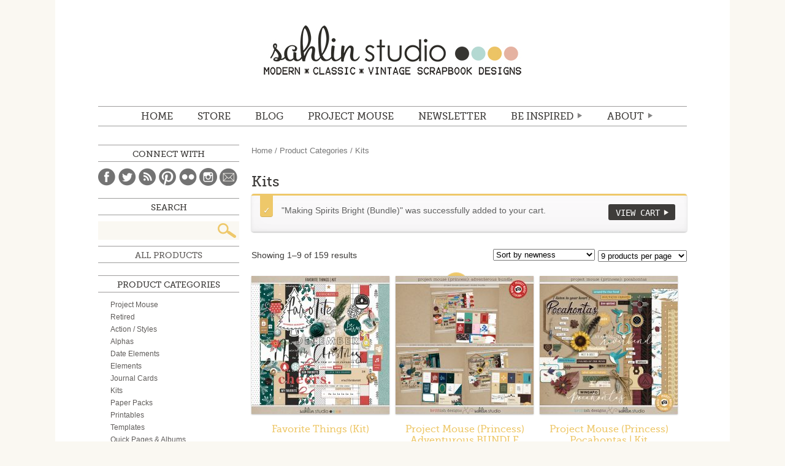

--- FILE ---
content_type: text/html; charset=UTF-8
request_url: https://sahlinstudio.com/product-category/product-categories/kits/?add-to-cart=21389
body_size: 15380
content:
<!DOCTYPE html>
<html lang="en">
<head>
<meta charset="utf-8" />

	<title>Sahlin Studio |  Digital Scrapbooking DesignsKits Archives - Sahlin Studio | Digital Scrapbooking Designs</title>

	<meta http-equiv="Content-Type" content="text/html; charset=UTF-8" />	
	<meta name="generator" content="WordPress 4.9.26" /> <!-- leave this for stats please -->
    <meta name="description" content="Digital scrapbooking products with a mix of vintage, kitschy flair, while still maintaining that modern, classic look.  Find digital scrapbooking kits, freebies, tutorials and inspiration to help document your memories." />
    <!-- For Responsive
    <meta name="viewport" content="width=device-width,initial-scale=1.0">
    -->

	<link rel="stylesheet" media="screen" href="https://sahlinstudio.com/wp-content/themes/sahlin2014/reset.css" />
	<link rel="stylesheet" media="screen" href="https://sahlinstudio.com/wp-content/themes/sahlin2014/webfonts.css" />
	<link rel="stylesheet" media="screen" href="https://sahlinstudio.com/wp-content/themes/sahlin2014/woocommerce/woocommerce.css" />
	<link rel="stylesheet" media="screen" href="https://sahlinstudio.com/wp-content/themes/sahlin2014/woocommerce/woocommerce-layout.css" />
	<link rel="stylesheet" media="screen" href="https://sahlinstudio.com/wp-content/themes/sahlin2014/style.css" />
	<!--<link rel="stylesheet" media="screen" href="https://sahlinstudio.com/wp-content/themes/sahlin2014/media-queries.css" />-->
	<link rel="alternate" type="application/rss+xml" title="RSS 2.0" href="https://sahlinstudio.com/feed/" />
	<link rel="alternate" type="text/xml" title="RSS .92" href="https://sahlinstudio.com/feed/rss/" />
	<link rel="alternate" type="application/atom+xml" title="Atom 0.3" href="https://sahlinstudio.com/feed/atom/" />
	<link rel="pingback" href="https://sahlinstudio.com/xmlrpc.php" />
    

<script type="text/javascript" src="http://ajax.googleapis.com/ajax/libs/jquery/1.8.3/jquery.min.js"></script>  
<!--[if IE]>
<script src="http://html5shiv.googlecode.com/svn/trunk/html5.js"></script>
<![endif]-->

			
<!-- This site is optimized with the Yoast SEO plugin v12.4 - https://yoast.com/wordpress/plugins/seo/ -->
<meta name="robots" content="max-snippet:-1, max-image-preview:large, max-video-preview:-1"/>
<link rel="canonical" href="https://sahlinstudio.com/product-category/product-categories/kits/" />
<link rel="next" href="https://sahlinstudio.com/product-category/product-categories/kits/page/2/" />
<meta property="og:locale" content="en_US" />
<meta property="og:type" content="object" />
<meta property="og:title" content="Kits Archives - Sahlin Studio | Digital Scrapbooking Designs" />
<meta property="og:url" content="https://sahlinstudio.com/product-category/product-categories/kits/" />
<meta property="og:site_name" content="Sahlin Studio |  Digital Scrapbooking Designs" />
<meta name="twitter:card" content="summary_large_image" />
<meta name="twitter:title" content="Kits Archives - Sahlin Studio | Digital Scrapbooking Designs" />
<script type='application/ld+json' class='yoast-schema-graph yoast-schema-graph--main'>{"@context":"https://schema.org","@graph":[{"@type":"WebSite","@id":"https://sahlinstudio.com/#website","url":"https://sahlinstudio.com/","name":"Sahlin Studio |  Digital Scrapbooking Designs","potentialAction":{"@type":"SearchAction","target":"https://sahlinstudio.com/?s={search_term_string}","query-input":"required name=search_term_string"}},{"@type":"CollectionPage","@id":"https://sahlinstudio.com/product-category/product-categories/kits/#webpage","url":"https://sahlinstudio.com/product-category/product-categories/kits/","inLanguage":"en-US","name":"Kits Archives - Sahlin Studio | Digital Scrapbooking Designs","isPartOf":{"@id":"https://sahlinstudio.com/#website"}}]}</script>
<!-- / Yoast SEO plugin. -->

<link rel='dns-prefetch' href='//s0.wp.com' />
<link rel='dns-prefetch' href='//s.w.org' />
<link rel="alternate" type="application/rss+xml" title="Sahlin Studio |  Digital Scrapbooking Designs &raquo; Kits Product Category Feed" href="https://sahlinstudio.com/product-category/product-categories/kits/feed/" />
		<script type="text/javascript">
			window._wpemojiSettings = {"baseUrl":"https:\/\/s.w.org\/images\/core\/emoji\/11\/72x72\/","ext":".png","svgUrl":"https:\/\/s.w.org\/images\/core\/emoji\/11\/svg\/","svgExt":".svg","source":{"concatemoji":"https:\/\/sahlinstudio.com\/wp-includes\/js\/wp-emoji-release.min.js?ver=4.9.26"}};
			!function(e,a,t){var n,r,o,i=a.createElement("canvas"),p=i.getContext&&i.getContext("2d");function s(e,t){var a=String.fromCharCode;p.clearRect(0,0,i.width,i.height),p.fillText(a.apply(this,e),0,0);e=i.toDataURL();return p.clearRect(0,0,i.width,i.height),p.fillText(a.apply(this,t),0,0),e===i.toDataURL()}function c(e){var t=a.createElement("script");t.src=e,t.defer=t.type="text/javascript",a.getElementsByTagName("head")[0].appendChild(t)}for(o=Array("flag","emoji"),t.supports={everything:!0,everythingExceptFlag:!0},r=0;r<o.length;r++)t.supports[o[r]]=function(e){if(!p||!p.fillText)return!1;switch(p.textBaseline="top",p.font="600 32px Arial",e){case"flag":return s([55356,56826,55356,56819],[55356,56826,8203,55356,56819])?!1:!s([55356,57332,56128,56423,56128,56418,56128,56421,56128,56430,56128,56423,56128,56447],[55356,57332,8203,56128,56423,8203,56128,56418,8203,56128,56421,8203,56128,56430,8203,56128,56423,8203,56128,56447]);case"emoji":return!s([55358,56760,9792,65039],[55358,56760,8203,9792,65039])}return!1}(o[r]),t.supports.everything=t.supports.everything&&t.supports[o[r]],"flag"!==o[r]&&(t.supports.everythingExceptFlag=t.supports.everythingExceptFlag&&t.supports[o[r]]);t.supports.everythingExceptFlag=t.supports.everythingExceptFlag&&!t.supports.flag,t.DOMReady=!1,t.readyCallback=function(){t.DOMReady=!0},t.supports.everything||(n=function(){t.readyCallback()},a.addEventListener?(a.addEventListener("DOMContentLoaded",n,!1),e.addEventListener("load",n,!1)):(e.attachEvent("onload",n),a.attachEvent("onreadystatechange",function(){"complete"===a.readyState&&t.readyCallback()})),(n=t.source||{}).concatemoji?c(n.concatemoji):n.wpemoji&&n.twemoji&&(c(n.twemoji),c(n.wpemoji)))}(window,document,window._wpemojiSettings);
		</script>
		<style type="text/css">
img.wp-smiley,
img.emoji {
	display: inline !important;
	border: none !important;
	box-shadow: none !important;
	height: 1em !important;
	width: 1em !important;
	margin: 0 .07em !important;
	vertical-align: -0.1em !important;
	background: none !important;
	padding: 0 !important;
}
</style>
<link rel='stylesheet' id='pinterestRSScss-css'  href='https://sahlinstudio.com/wp-content/plugins/pinterest-rss-widget/style.css?ver=4.9.26' type='text/css' media='all' />
<link rel='stylesheet' id='dlm-frontend-css'  href='https://sahlinstudio.com/wp-content/plugins/download-monitor/assets/css/frontend.css?ver=4.9.26' type='text/css' media='all' />
<link rel='stylesheet' id='jetpack_css-css'  href='https://sahlinstudio.com/wp-content/plugins/jetpack/css/jetpack.css?ver=7.1.5' type='text/css' media='all' />
<script type='text/javascript' src='https://sahlinstudio.com/wp-includes/js/jquery/jquery.js?ver=1.12.4'></script>
<script type='text/javascript' src='https://sahlinstudio.com/wp-includes/js/jquery/jquery-migrate.min.js?ver=1.4.1'></script>
<script type='text/javascript' src='https://sahlinstudio.com/wp-content/plugins/pinterest-rss-widget/jquery.nailthumb.1.0.min.js?ver=4.9.26'></script>
<link rel='https://api.w.org/' href='https://sahlinstudio.com/wp-json/' />
<link rel="EditURI" type="application/rsd+xml" title="RSD" href="https://sahlinstudio.com/xmlrpc.php?rsd" />
<link rel="wlwmanifest" type="application/wlwmanifest+xml" href="https://sahlinstudio.com/wp-includes/wlwmanifest.xml" /> 
<meta name="generator" content="WordPress 4.9.26" />
<meta name="generator" content="WooCommerce 2.2.4" />
<script>
  (function(w, d, t, s, n) {
    w.FlodeskObject = n;
    var fn = function() {
      (w[n].q = w[n].q || []).push(arguments);
    };
    w[n] = w[n] || fn;
    var f = d.getElementsByTagName(t)[0];
    var e = d.createElement(t);
    var h = '?v=' + new Date().getTime();
    e.async = true;
    e.src = s + h;
    f.parentNode.insertBefore(e, f);
  })(window, document, 'script', 'https://assets.flodesk.com/universal.js', 'fd');
  window.fd('form', {
    formId: '6051314424c3103bfddf725b'
  });
</script><link rel="alternate" type="application/rss+xml"  title="New products added to Kits" href="https://sahlinstudio.com/shop/all-products/feed/?product_cat=kits" />
<link rel='dns-prefetch' href='//v0.wordpress.com'/>
<style type="text/css">.saboxplugin-wrap{-webkit-box-sizing:border-box;-moz-box-sizing:border-box;-ms-box-sizing:border-box;box-sizing:border-box;border:1px solid #eee;width:100%;clear:both;display:block;overflow:hidden;word-wrap:break-word;position:relative}.saboxplugin-wrap .saboxplugin-gravatar{float:left;padding:0 20px 20px 20px}.saboxplugin-wrap .saboxplugin-gravatar img{max-width:100px;height:auto;border-radius:0;}.saboxplugin-wrap .saboxplugin-authorname{font-size:18px;line-height:1;margin:20px 0 0 20px;display:block}.saboxplugin-wrap .saboxplugin-authorname a{text-decoration:none}.saboxplugin-wrap .saboxplugin-authorname a:focus{outline:0}.saboxplugin-wrap .saboxplugin-desc{display:block;margin:5px 20px}.saboxplugin-wrap .saboxplugin-desc a{text-decoration:underline}.saboxplugin-wrap .saboxplugin-desc p{margin:5px 0 12px}.saboxplugin-wrap .saboxplugin-web{margin:0 20px 15px;text-align:left}.saboxplugin-wrap .sab-web-position{text-align:right}.saboxplugin-wrap .saboxplugin-web a{color:#ccc;text-decoration:none}.saboxplugin-wrap .saboxplugin-socials{position:relative;display:block;background:#fcfcfc;padding:5px;border-top:1px solid #eee}.saboxplugin-wrap .saboxplugin-socials a svg{width:20px;height:20px}.saboxplugin-wrap .saboxplugin-socials a svg .st2{fill:#fff; transform-origin:center center;}.saboxplugin-wrap .saboxplugin-socials a svg .st1{fill:rgba(0,0,0,.3)}.saboxplugin-wrap .saboxplugin-socials a:hover{opacity:.8;-webkit-transition:opacity .4s;-moz-transition:opacity .4s;-o-transition:opacity .4s;transition:opacity .4s;box-shadow:none!important;-webkit-box-shadow:none!important}.saboxplugin-wrap .saboxplugin-socials .saboxplugin-icon-color{box-shadow:none;padding:0;border:0;-webkit-transition:opacity .4s;-moz-transition:opacity .4s;-o-transition:opacity .4s;transition:opacity .4s;display:inline-block;color:#fff;font-size:0;text-decoration:inherit;margin:5px;-webkit-border-radius:0;-moz-border-radius:0;-ms-border-radius:0;-o-border-radius:0;border-radius:0;overflow:hidden}.saboxplugin-wrap .saboxplugin-socials .saboxplugin-icon-grey{text-decoration:inherit;box-shadow:none;position:relative;display:-moz-inline-stack;display:inline-block;vertical-align:middle;zoom:1;margin:10px 5px;color:#444;fill:#444}.clearfix:after,.clearfix:before{content:' ';display:table;line-height:0;clear:both}.ie7 .clearfix{zoom:1}.saboxplugin-socials.sabox-colored .saboxplugin-icon-color .sab-twitch{border-color:#38245c}.saboxplugin-socials.sabox-colored .saboxplugin-icon-color .sab-addthis{border-color:#e91c00}.saboxplugin-socials.sabox-colored .saboxplugin-icon-color .sab-behance{border-color:#003eb0}.saboxplugin-socials.sabox-colored .saboxplugin-icon-color .sab-delicious{border-color:#06c}.saboxplugin-socials.sabox-colored .saboxplugin-icon-color .sab-deviantart{border-color:#036824}.saboxplugin-socials.sabox-colored .saboxplugin-icon-color .sab-digg{border-color:#00327c}.saboxplugin-socials.sabox-colored .saboxplugin-icon-color .sab-dribbble{border-color:#ba1655}.saboxplugin-socials.sabox-colored .saboxplugin-icon-color .sab-facebook{border-color:#1e2e4f}.saboxplugin-socials.sabox-colored .saboxplugin-icon-color .sab-flickr{border-color:#003576}.saboxplugin-socials.sabox-colored .saboxplugin-icon-color .sab-github{border-color:#264874}.saboxplugin-socials.sabox-colored .saboxplugin-icon-color .sab-google{border-color:#0b51c5}.saboxplugin-socials.sabox-colored .saboxplugin-icon-color .sab-googleplus{border-color:#96271a}.saboxplugin-socials.sabox-colored .saboxplugin-icon-color .sab-html5{border-color:#902e13}.saboxplugin-socials.sabox-colored .saboxplugin-icon-color .sab-instagram{border-color:#1630aa}.saboxplugin-socials.sabox-colored .saboxplugin-icon-color .sab-linkedin{border-color:#00344f}.saboxplugin-socials.sabox-colored .saboxplugin-icon-color .sab-pinterest{border-color:#5b040e}.saboxplugin-socials.sabox-colored .saboxplugin-icon-color .sab-reddit{border-color:#992900}.saboxplugin-socials.sabox-colored .saboxplugin-icon-color .sab-rss{border-color:#a43b0a}.saboxplugin-socials.sabox-colored .saboxplugin-icon-color .sab-sharethis{border-color:#5d8420}.saboxplugin-socials.sabox-colored .saboxplugin-icon-color .sab-skype{border-color:#00658a}.saboxplugin-socials.sabox-colored .saboxplugin-icon-color .sab-soundcloud{border-color:#995200}.saboxplugin-socials.sabox-colored .saboxplugin-icon-color .sab-spotify{border-color:#0f612c}.saboxplugin-socials.sabox-colored .saboxplugin-icon-color .sab-stackoverflow{border-color:#a95009}.saboxplugin-socials.sabox-colored .saboxplugin-icon-color .sab-steam{border-color:#006388}.saboxplugin-socials.sabox-colored .saboxplugin-icon-color .sab-user_email{border-color:#b84e05}.saboxplugin-socials.sabox-colored .saboxplugin-icon-color .sab-stumbleUpon{border-color:#9b280e}.saboxplugin-socials.sabox-colored .saboxplugin-icon-color .sab-tumblr{border-color:#10151b}.saboxplugin-socials.sabox-colored .saboxplugin-icon-color .sab-twitter{border-color:#0967a0}.saboxplugin-socials.sabox-colored .saboxplugin-icon-color .sab-vimeo{border-color:#0d7091}.saboxplugin-socials.sabox-colored .saboxplugin-icon-color .sab-windows{border-color:#003f71}.saboxplugin-socials.sabox-colored .saboxplugin-icon-color .sab-whatsapp{border-color:#003f71}.saboxplugin-socials.sabox-colored .saboxplugin-icon-color .sab-wordpress{border-color:#0f3647}.saboxplugin-socials.sabox-colored .saboxplugin-icon-color .sab-yahoo{border-color:#14002d}.saboxplugin-socials.sabox-colored .saboxplugin-icon-color .sab-youtube{border-color:#900}.saboxplugin-socials.sabox-colored .saboxplugin-icon-color .sab-xing{border-color:#000202}.saboxplugin-socials.sabox-colored .saboxplugin-icon-color .sab-mixcloud{border-color:#2475a0}.saboxplugin-socials.sabox-colored .saboxplugin-icon-color .sab-vk{border-color:#243549}.saboxplugin-socials.sabox-colored .saboxplugin-icon-color .sab-medium{border-color:#00452c}.saboxplugin-socials.sabox-colored .saboxplugin-icon-color .sab-quora{border-color:#420e00}.saboxplugin-socials.sabox-colored .saboxplugin-icon-color .sab-meetup{border-color:#9b181c}.saboxplugin-socials.sabox-colored .saboxplugin-icon-color .sab-goodreads{border-color:#000}.saboxplugin-socials.sabox-colored .saboxplugin-icon-color .sab-snapchat{border-color:#999700}.saboxplugin-socials.sabox-colored .saboxplugin-icon-color .sab-500px{border-color:#00557f}.saboxplugin-socials.sabox-colored .saboxplugin-icon-color .sab-mastodont{border-color:#185886}.sabox-plus-item{margin-bottom:20px}@media screen and (max-width:480px){.saboxplugin-wrap{text-align:center}.saboxplugin-wrap .saboxplugin-gravatar{float:none;padding:20px 0;text-align:center;margin:0 auto;display:block}.saboxplugin-wrap .saboxplugin-gravatar img{float:none;display:inline-block;display:-moz-inline-stack;vertical-align:middle;zoom:1}.saboxplugin-wrap .saboxplugin-desc{margin:0 10px 20px;text-align:center}.saboxplugin-wrap .saboxplugin-authorname{text-align:center;margin:10px 0 20px}}body .saboxplugin-authorname a,body .saboxplugin-authorname a:hover{box-shadow:none;-webkit-box-shadow:none}a.sab-profile-edit{font-size:16px!important;line-height:1!important}.sab-edit-settings a,a.sab-profile-edit{color:#0073aa!important;box-shadow:none!important;-webkit-box-shadow:none!important}.sab-edit-settings{margin-right:15px;position:absolute;right:0;z-index:2;bottom:10px;line-height:20px}.sab-edit-settings i{margin-left:5px}.saboxplugin-socials{line-height:1!important}.rtl .saboxplugin-wrap .saboxplugin-gravatar{float:right}.rtl .saboxplugin-wrap .saboxplugin-authorname{display:flex;align-items:center}.rtl .saboxplugin-wrap .saboxplugin-authorname .sab-profile-edit{margin-right:10px}.rtl .sab-edit-settings{right:auto;left:0}img.sab-custom-avatar{max-width:75px;}.saboxplugin-wrap .saboxplugin-authorname {font-family:"none";}.saboxplugin-wrap .saboxplugin-desc {font-family:none;}.saboxplugin-wrap {margin-top:0px; margin-bottom:0px; padding: 0px 0px }.saboxplugin-wrap .saboxplugin-authorname {font-size:18px; line-height:25px;}.saboxplugin-wrap .saboxplugin-desc p, .saboxplugin-wrap .saboxplugin-desc {font-size:14px !important; line-height:21px !important;}.saboxplugin-wrap .saboxplugin-web {font-size:14px;}.saboxplugin-wrap .saboxplugin-socials a svg {width:18px;height:18px;}</style></head>

<body class="archive tax-product_cat term-kits term-92 woocommerce woocommerce-page">
	<div id="wrapper">
	<header id="mainHd">
    	<h1><a href="https://sahlinstudio.com">Sahlin Studio |  Digital Scrapbooking Designs</a></h1>
    	<nav id="mainNav">
    		<ul id="menu-main-menu" class="menu"><li id="menu-item-17074" class="menu-item menu-item-type-custom menu-item-object-custom menu-item-home menu-item-17074"><a href="http://sahlinstudio.com">Home</a></li>
<li id="menu-item-14" class="menu-item menu-item-type-custom menu-item-object-custom menu-item-14"><a target="_blank" href="https://the-lilypad.com/store/Sahlin-Studio/">STORE</a></li>
<li id="menu-item-1640" class="menu-item menu-item-type-custom menu-item-object-custom menu-item-1640"><a href="http://sahlinstudio.com/blog">BLOG</a></li>
<li id="menu-item-17072" class="menu-item menu-item-type-post_type menu-item-object-page menu-item-17072"><a href="https://sahlinstudio.com/project-mouse/">Project Mouse</a></li>
<li id="menu-item-38262" class="menu-item menu-item-type-custom menu-item-object-custom menu-item-38262"><a target="_blank" href="https://view.flodesk.com/pages/60496567c26c9c0b98c3cd6f">NEWSLETTER</a></li>
<li id="menu-item-17071" class="menu-item menu-item-type-custom menu-item-object-custom menu-item-has-children menu-item-17071"><a href="#">Be Inspired</a>
<ul class="sub-menu">
	<li id="menu-item-17145" class="menu-item menu-item-type-post_type menu-item-object-page menu-item-17145"><a href="https://sahlinstudio.com/get-freebies/">Freebies</a></li>
	<li id="menu-item-17101" class="menu-item menu-item-type-taxonomy menu-item-object-category menu-item-17101"><a href="https://sahlinstudio.com/category/tutorial/">TUTORIALS</a></li>
	<li id="menu-item-18" class="journalstarters menu-item menu-item-type-custom menu-item-object-custom menu-item-18"><a href="http://sahlinstudio.com/journaling">JOURNAL STARTERS</a></li>
	<li id="menu-item-17377" class="menu-item menu-item-type-custom menu-item-object-custom menu-item-17377"><a href="http://sahlinstudio.com/category/papertodigi/">From Paper to Digi</a></li>
	<li id="menu-item-17391" class="menu-item menu-item-type-custom menu-item-object-custom menu-item-17391"><a href="http://sahlinstudio.com/category/inspiration/">Random Inspiration</a></li>
</ul>
</li>
<li id="menu-item-21" class="about menu-item menu-item-type-custom menu-item-object-custom menu-item-has-children menu-item-21"><a href="http://sahlinstudio.com/hello">ABOUT</a>
<ul class="sub-menu">
	<li id="menu-item-211" class="menu-item menu-item-type-custom menu-item-object-custom menu-item-211"><a href="http://sahlinstudio.com/hello">Hello.</a></li>
	<li id="menu-item-214" class="menu-item menu-item-type-custom menu-item-object-custom menu-item-214"><a href="http://sahlinstudio.com/terms-of-use">Terms of Use (TOU)</a></li>
	<li id="menu-item-213" class="menu-item menu-item-type-custom menu-item-object-custom menu-item-213"><a href="http://sahlinstudio.com/creativeteam">Creative Team</a></li>
	<li id="menu-item-212" class="menu-item menu-item-type-custom menu-item-object-custom menu-item-212"><a target="_blank" href="http://www.myscrapbookart.com/gallery/showgallery.php?cat=500&#038;ppuser=4700">My Scrapbook</a></li>
	<li id="menu-item-20" class="faq menu-item menu-item-type-custom menu-item-object-custom menu-item-20"><a href="http://sahlinstudio.com/faqs">FAQ</a></li>
	<li id="menu-item-215" class="menu-item menu-item-type-custom menu-item-object-custom menu-item-215"><a href="http://sahlinstudio.com/contact">Contact</a></li>
</ul>
</li>
</ul>    		<div class="clear"></div>
    	</nav>
    </header>
	<div id="container"><div id="content" role="main"><nav class="woocommerce-breadcrumb" ><a class="home" href="https://sahlinstudio.com">Home</a> &#47; <a href="https://sahlinstudio.com/product-category/product-categories/">Product Categories</a> &#47; Kits</nav>
		
			<h1 class="page-title">Kits</h1>

		
		
		
			
	<div class="woocommerce-message"><a href="https://sahlinstudio.com/cart/" class="button wc-forward">View Cart</a> &quot;Making Spirits Bright (Bundle)&quot; was successfully added to your cart.</div>
<p class="woocommerce-result-count">
	Showing 1&ndash;9 of 159 results</p>
<form method="post" action="" style='float: right; margin-left: 5px;' class="form-wppp-select products-per-page"><select name="ppp" onchange="this.form.submit()" class="select wppp-select"><option value="9"  selected='selected'>9 products per page</option><option value="18" >18 products per page</option><option value="27" >27 products per page</option><option value="-1" >All products per page</option></select><input type="hidden" name="add-to-cart" value="21389" /></form><form class="woocommerce-ordering" method="get">
	<select name="orderby" class="orderby">
					<option value="popularity" >Sort by popularity</option>
					<option value="rating" >Sort by average rating</option>
					<option value="date"  selected='selected'>Sort by newness</option>
					<option value="price" >Sort by price: low to high</option>
					<option value="price-desc" >Sort by price: high to low</option>
			</select>
	<input type="hidden" name="add-to-cart" value="21389" /></form>

			<ul class="products">
				
				
					<li class="first post-38036 product type-product status-publish has-post-thumbnail product_cat-kits product_cat-christmas product_cat-december-documenting product_cat-winter product_tag-1832 product_tag-1817 product_tag-christmas-2 product_tag-december-album product_tag-december-daily product_tag-document-your-december product_tag-dyd product_tag-elements-2 product_tag-favorite-things product_tag-holiday product_tag-kit product_tag-papers product_tag-sahlin-studio downloadable virtual sold-individually shipping-taxable purchasable product-type-simple product-cat-kits product-cat-christmas product-cat-december-documenting product-cat-winter product-tag-20 product-tag-2020 product-tag-christmas-2 product-tag-december-album product-tag-december-daily product-tag-document-your-december product-tag-dyd product-tag-elements-2 product-tag-favorite-things product-tag-holiday product-tag-kit product-tag-papers product-tag-sahlin-studio instock">

	
	<a href="https://sahlinstudio.com/shop/favorite-things-kit/">

		<img width="225" height="225" src="https://sahlinstudio.com/wp-content/uploads/2020/11/sahlinstudio_favoritethings_preview-225x225.jpg" class="attachment-shop_catalog size-shop_catalog wp-post-image" alt="Favorite Things (Kit) by Sahlin Studio- Perfect for your December Daily, Document Your December, Project Life and Christmas albums!!" srcset="https://sahlinstudio.com/wp-content/uploads/2020/11/sahlinstudio_favoritethings_preview-225x225.jpg 225w, https://sahlinstudio.com/wp-content/uploads/2020/11/sahlinstudio_favoritethings_preview-150x150.jpg 150w, https://sahlinstudio.com/wp-content/uploads/2020/11/sahlinstudio_favoritethings_preview-300x300.jpg 300w, https://sahlinstudio.com/wp-content/uploads/2020/11/sahlinstudio_favoritethings_preview-85x85.jpg 85w, https://sahlinstudio.com/wp-content/uploads/2020/11/sahlinstudio_favoritethings_preview-170x170.jpg 170w, https://sahlinstudio.com/wp-content/uploads/2020/11/sahlinstudio_favoritethings_preview-230x230.jpg 230w, https://sahlinstudio.com/wp-content/uploads/2020/11/sahlinstudio_favoritethings_preview-210x210.jpg 210w, https://sahlinstudio.com/wp-content/uploads/2020/11/sahlinstudio_favoritethings_preview-685x685.jpg 685w, https://sahlinstudio.com/wp-content/uploads/2020/11/sahlinstudio_favoritethings_preview-175x175.jpg 175w, https://sahlinstudio.com/wp-content/uploads/2020/11/sahlinstudio_favoritethings_preview-130x130.jpg 130w, https://sahlinstudio.com/wp-content/uploads/2020/11/sahlinstudio_favoritethings_preview-600x600.jpg 600w, https://sahlinstudio.com/wp-content/uploads/2020/11/sahlinstudio_favoritethings_preview.jpg 700w" sizes="(max-width: 225px) 100vw, 225px" />
		<h3>Favorite Things (Kit)</h3>

		

	<span class="price"><span class="amount">&#36;7.50</span></span>

	</a>

	<a href="/product-category/product-categories/kits/?add-to-cart=38036" rel="nofollow" data-product_id="38036" data-product_sku="ss_favoritethings_kit" data-quantity="1" class="button add_to_cart_button product_type_simple">Add to cart</a>
</li>
				
					<li class="post-37876 product type-product status-publish has-post-thumbnail product_cat-project-mouse product_cat-journal-cards product_cat-kits product_cat-halloween product_cat-magical product_cat-travel-theme product_tag-330 product_tag-brave product_tag-britt product_tag-britt-ish-designs product_tag-china product_tag-disney product_tag-disneyland product_tag-dragon product_tag-magical-2 product_tag-merida product_tag-mulan product_tag-native-american product_tag-pocahontas product_tag-princess product_tag-project-365 product_tag-project-life product_tag-project-mouse-2 product_tag-sahlin-studio product_tag-scotland product_tag-vacation sale downloadable virtual sold-individually shipping-taxable purchasable product-type-simple product-cat-project-mouse product-cat-journal-cards product-cat-kits product-cat-halloween product-cat-magical product-cat-travel-theme product-tag-365 product-tag-brave product-tag-britt product-tag-britt-ish-designs product-tag-china product-tag-disney product-tag-disneyland product-tag-dragon product-tag-magical-2 product-tag-merida product-tag-mulan product-tag-native-american product-tag-pocahontas product-tag-princess product-tag-project-365 product-tag-project-life product-tag-project-mouse-2 product-tag-sahlin-studio product-tag-scotland product-tag-vacation instock">

	
	<a href="https://sahlinstudio.com/shop/project-mouse-princess-adventerous-bundle/">

		
	<span class="onsale">Sale!</span>
<img width="225" height="225" src="https://sahlinstudio.com/wp-content/uploads/2020/10/pm-adventerousbundle-225x225.jpg" class="attachment-shop_catalog size-shop_catalog wp-post-image" alt="Project Mouse (Princess) Adventurous BUNDLE by Britt-ish Designs and Sahlin Studio - Perfect for documenting Disney Mulan, Merida, Pocahontas or other magical moments in your Project Life / Project Mouse album!!" srcset="https://sahlinstudio.com/wp-content/uploads/2020/10/pm-adventerousbundle-225x225.jpg 225w, https://sahlinstudio.com/wp-content/uploads/2020/10/pm-adventerousbundle-150x150.jpg 150w, https://sahlinstudio.com/wp-content/uploads/2020/10/pm-adventerousbundle-300x300.jpg 300w, https://sahlinstudio.com/wp-content/uploads/2020/10/pm-adventerousbundle-85x85.jpg 85w, https://sahlinstudio.com/wp-content/uploads/2020/10/pm-adventerousbundle-170x170.jpg 170w, https://sahlinstudio.com/wp-content/uploads/2020/10/pm-adventerousbundle-230x230.jpg 230w, https://sahlinstudio.com/wp-content/uploads/2020/10/pm-adventerousbundle-210x210.jpg 210w, https://sahlinstudio.com/wp-content/uploads/2020/10/pm-adventerousbundle-685x685.jpg 685w, https://sahlinstudio.com/wp-content/uploads/2020/10/pm-adventerousbundle-175x175.jpg 175w, https://sahlinstudio.com/wp-content/uploads/2020/10/pm-adventerousbundle-130x130.jpg 130w, https://sahlinstudio.com/wp-content/uploads/2020/10/pm-adventerousbundle-600x600.jpg 600w, https://sahlinstudio.com/wp-content/uploads/2020/10/pm-adventerousbundle.jpg 700w" sizes="(max-width: 225px) 100vw, 225px" />
		<h3>Project Mouse (Princess) Adventurous BUNDLE</h3>

		

	<span class="price"><del><span class="amount">&#36;34.47</span></del> <ins><span class="amount">&#36;22.99</span></ins></span>

	</a>

	<a href="/product-category/product-categories/kits/?add-to-cart=37876" rel="nofollow" data-product_id="37876" data-product_sku="ss_britt_pm_princess_advenBUND" data-quantity="1" class="button add_to_cart_button product_type_simple">Add to cart</a>
</li>
				
					<li class="last post-37885 product type-product status-publish has-post-thumbnail product_cat-project-mouse product_cat-kits product_cat-autumn-fall product_cat-halloween product_cat-magical product_cat-thanksgiving product_cat-travel-theme product_tag-330 product_tag-arrow product_tag-britt product_tag-britt-ish-designs product_tag-disney product_tag-disneyland product_tag-elements-2 product_tag-fall product_tag-forest product_tag-indian product_tag-magical-2 product_tag-native-american product_tag-papers product_tag-pocahantas product_tag-pocahontas product_tag-princess product_tag-project-365 product_tag-project-life product_tag-project-mouse-2 product_tag-racoon product_tag-sahlin-studio product_tag-vacation product_tag-woods downloadable virtual sold-individually shipping-taxable purchasable product-type-simple product-cat-project-mouse product-cat-kits product-cat-autumn-fall product-cat-halloween product-cat-magical product-cat-thanksgiving product-cat-travel-theme product-tag-365 product-tag-arrow product-tag-britt product-tag-britt-ish-designs product-tag-disney product-tag-disneyland product-tag-elements-2 product-tag-fall product-tag-forest product-tag-indian product-tag-magical-2 product-tag-native-american product-tag-papers product-tag-pocahantas product-tag-pocahontas product-tag-princess product-tag-project-365 product-tag-project-life product-tag-project-mouse-2 product-tag-racoon product-tag-sahlin-studio product-tag-vacation product-tag-woods instock">

	
	<a href="https://sahlinstudio.com/shop/project-mouse-princess-pocahontas-kit/">

		<img width="225" height="225" src="https://sahlinstudio.com/wp-content/uploads/2020/09/sahlinstudio_pm_pochantas_preview-225x225.jpg" class="attachment-shop_catalog size-shop_catalog wp-post-image" alt="Project Mouse (Princess) Pocahantas | Kit by Britt-ish Designs and Sahlin Studio - Perfect for documenting Disney Pocahontas, Fall or other magical moments in your Project Life / Project Mouse album!!" srcset="https://sahlinstudio.com/wp-content/uploads/2020/09/sahlinstudio_pm_pochantas_preview-225x225.jpg 225w, https://sahlinstudio.com/wp-content/uploads/2020/09/sahlinstudio_pm_pochantas_preview-150x150.jpg 150w, https://sahlinstudio.com/wp-content/uploads/2020/09/sahlinstudio_pm_pochantas_preview-300x300.jpg 300w, https://sahlinstudio.com/wp-content/uploads/2020/09/sahlinstudio_pm_pochantas_preview-85x85.jpg 85w, https://sahlinstudio.com/wp-content/uploads/2020/09/sahlinstudio_pm_pochantas_preview-170x170.jpg 170w, https://sahlinstudio.com/wp-content/uploads/2020/09/sahlinstudio_pm_pochantas_preview-230x230.jpg 230w, https://sahlinstudio.com/wp-content/uploads/2020/09/sahlinstudio_pm_pochantas_preview-210x210.jpg 210w, https://sahlinstudio.com/wp-content/uploads/2020/09/sahlinstudio_pm_pochantas_preview-685x685.jpg 685w, https://sahlinstudio.com/wp-content/uploads/2020/09/sahlinstudio_pm_pochantas_preview-175x175.jpg 175w, https://sahlinstudio.com/wp-content/uploads/2020/09/sahlinstudio_pm_pochantas_preview-130x130.jpg 130w, https://sahlinstudio.com/wp-content/uploads/2020/09/sahlinstudio_pm_pochantas_preview-600x600.jpg 600w, https://sahlinstudio.com/wp-content/uploads/2020/09/sahlinstudio_pm_pochantas_preview.jpg 700w" sizes="(max-width: 225px) 100vw, 225px" />
		<h3>Project Mouse (Princess) Pocahontas | Kit</h3>

		

	<span class="price"><span class="amount">&#36;6.50</span></span>

	</a>

	<a href="/product-category/product-categories/kits/?add-to-cart=37885" rel="nofollow" data-product_id="37885" data-product_sku="ss_britt_pm_pocahontas" data-quantity="1" class="button add_to_cart_button product_type_simple">Add to cart</a>
</li>
				
					<li class="first post-37883 product type-product status-publish has-post-thumbnail product_cat-project-mouse product_cat-journal-cards product_cat-kits product_cat-autumn-fall product_cat-halloween product_cat-magical product_cat-thanksgiving product_cat-travel-theme product_tag-330 product_tag-arrow product_tag-britt product_tag-britt-ish-designs product_tag-disney product_tag-disneyland product_tag-fall product_tag-forest product_tag-indian product_tag-journal-cards-2 product_tag-magical-2 product_tag-native-american product_tag-pocahantas product_tag-pocahontas product_tag-princess product_tag-project-365 product_tag-project-life product_tag-project-life-journ product_tag-project-mouse-2 product_tag-racoon product_tag-sahlin-studio product_tag-vacation product_tag-woods sale downloadable virtual sold-individually shipping-taxable purchasable product-type-simple product-cat-project-mouse product-cat-journal-cards product-cat-kits product-cat-autumn-fall product-cat-halloween product-cat-magical product-cat-thanksgiving product-cat-travel-theme product-tag-365 product-tag-arrow product-tag-britt product-tag-britt-ish-designs product-tag-disney product-tag-disneyland product-tag-fall product-tag-forest product-tag-indian product-tag-journal-cards-2 product-tag-magical-2 product-tag-native-american product-tag-pocahantas product-tag-pocahontas product-tag-princess product-tag-project-365 product-tag-project-life product-tag-project-life-journ product-tag-project-mouse-2 product-tag-racoon product-tag-sahlin-studio product-tag-vacation product-tag-woods instock">

	
	<a href="https://sahlinstudio.com/shop/project-mouse-princess-pocahontas-bundle/">

		
	<span class="onsale">Sale!</span>
<img width="225" height="225" src="https://sahlinstudio.com/wp-content/uploads/2020/09/pm-pocahontas-bundle-225x225.jpg" class="attachment-shop_catalog size-shop_catalog wp-post-image" alt="Project Mouse (Princess) Pocahontas | BUNDLE by Britt-ish Designs and Sahlin Studio - Perfect for documenting Disney Pocahontas, Fall or other magical moments in your Project Life / Project Mouse album!!" srcset="https://sahlinstudio.com/wp-content/uploads/2020/09/pm-pocahontas-bundle-225x225.jpg 225w, https://sahlinstudio.com/wp-content/uploads/2020/09/pm-pocahontas-bundle-150x150.jpg 150w, https://sahlinstudio.com/wp-content/uploads/2020/09/pm-pocahontas-bundle-300x300.jpg 300w, https://sahlinstudio.com/wp-content/uploads/2020/09/pm-pocahontas-bundle-85x85.jpg 85w, https://sahlinstudio.com/wp-content/uploads/2020/09/pm-pocahontas-bundle-170x170.jpg 170w, https://sahlinstudio.com/wp-content/uploads/2020/09/pm-pocahontas-bundle-230x230.jpg 230w, https://sahlinstudio.com/wp-content/uploads/2020/09/pm-pocahontas-bundle-210x210.jpg 210w, https://sahlinstudio.com/wp-content/uploads/2020/09/pm-pocahontas-bundle-685x685.jpg 685w, https://sahlinstudio.com/wp-content/uploads/2020/09/pm-pocahontas-bundle-175x175.jpg 175w, https://sahlinstudio.com/wp-content/uploads/2020/09/pm-pocahontas-bundle-130x130.jpg 130w, https://sahlinstudio.com/wp-content/uploads/2020/09/pm-pocahontas-bundle-600x600.jpg 600w, https://sahlinstudio.com/wp-content/uploads/2020/09/pm-pocahontas-bundle.jpg 700w" sizes="(max-width: 225px) 100vw, 225px" />
		<h3>Project Mouse (Princess) Pocahontas | BUNDLE</h3>

		

	<span class="price"><del><span class="amount">&#36;11.49</span></del> <ins><span class="amount">&#36;8.99</span></ins></span>

	</a>

	<a href="/product-category/product-categories/kits/?add-to-cart=37883" rel="nofollow" data-product_id="37883" data-product_sku="ss_britt_pm_pocahontas_BUNDLE" data-quantity="1" class="button add_to_cart_button product_type_simple">Add to cart</a>
</li>
				
					<li class="post-37882 product type-product status-publish has-post-thumbnail product_cat-project-mouse product_cat-kits product_cat-halloween product_cat-magical product_cat-spring-theme product_cat-travel-theme product_tag-330 product_tag-britt product_tag-britt-ish-designs product_tag-china product_tag-chinese product_tag-disney product_tag-disneyland product_tag-dragon product_tag-elements-2 product_tag-magical-2 product_tag-mulan product_tag-papers product_tag-princess product_tag-project-365 product_tag-project-life product_tag-project-mouse-2 product_tag-sahlin-studio product_tag-vacation downloadable virtual sold-individually shipping-taxable purchasable product-type-simple product-cat-project-mouse product-cat-kits product-cat-halloween product-cat-magical product-cat-spring-theme product-cat-travel-theme product-tag-365 product-tag-britt product-tag-britt-ish-designs product-tag-china product-tag-chinese product-tag-disney product-tag-disneyland product-tag-dragon product-tag-elements-2 product-tag-magical-2 product-tag-mulan product-tag-papers product-tag-princess product-tag-project-365 product-tag-project-life product-tag-project-mouse-2 product-tag-sahlin-studio product-tag-vacation instock">

	
	<a href="https://sahlinstudio.com/shop/project-mouse-princess-mulan-kit/">

		<img width="225" height="225" src="https://sahlinstudio.com/wp-content/uploads/2020/10/sahlinstudio_pm_mulan_preview-225x225.jpg" class="attachment-shop_catalog size-shop_catalog wp-post-image" alt="" srcset="https://sahlinstudio.com/wp-content/uploads/2020/10/sahlinstudio_pm_mulan_preview-225x225.jpg 225w, https://sahlinstudio.com/wp-content/uploads/2020/10/sahlinstudio_pm_mulan_preview-150x150.jpg 150w, https://sahlinstudio.com/wp-content/uploads/2020/10/sahlinstudio_pm_mulan_preview-300x300.jpg 300w, https://sahlinstudio.com/wp-content/uploads/2020/10/sahlinstudio_pm_mulan_preview-85x85.jpg 85w, https://sahlinstudio.com/wp-content/uploads/2020/10/sahlinstudio_pm_mulan_preview-170x170.jpg 170w, https://sahlinstudio.com/wp-content/uploads/2020/10/sahlinstudio_pm_mulan_preview-230x230.jpg 230w, https://sahlinstudio.com/wp-content/uploads/2020/10/sahlinstudio_pm_mulan_preview-210x210.jpg 210w, https://sahlinstudio.com/wp-content/uploads/2020/10/sahlinstudio_pm_mulan_preview-685x685.jpg 685w, https://sahlinstudio.com/wp-content/uploads/2020/10/sahlinstudio_pm_mulan_preview-175x175.jpg 175w, https://sahlinstudio.com/wp-content/uploads/2020/10/sahlinstudio_pm_mulan_preview-130x130.jpg 130w, https://sahlinstudio.com/wp-content/uploads/2020/10/sahlinstudio_pm_mulan_preview-600x600.jpg 600w, https://sahlinstudio.com/wp-content/uploads/2020/10/sahlinstudio_pm_mulan_preview.jpg 700w" sizes="(max-width: 225px) 100vw, 225px" />
		<h3>Project Mouse (Princess) Mulan | Kit</h3>

		

	<span class="price"><span class="amount">&#36;6.50</span></span>

	</a>

	<a href="/product-category/product-categories/kits/?add-to-cart=37882" rel="nofollow" data-product_id="37882" data-product_sku="ss_britt_pm_mulan" data-quantity="1" class="button add_to_cart_button product_type_simple">Add to cart</a>
</li>
				
					<li class="last post-37880 product type-product status-publish has-post-thumbnail product_cat-project-mouse product_cat-journal-cards product_cat-kits product_cat-halloween product_cat-magical product_cat-spring-theme product_cat-travel-theme product_tag-330 product_tag-britt product_tag-britt-ish-designs product_tag-cards product_tag-china product_tag-chinese product_tag-disney product_tag-disneyland product_tag-dragon product_tag-elements-2 product_tag-journal-cards-2 product_tag-magical-2 product_tag-mulan product_tag-papers product_tag-princess product_tag-project-365 product_tag-project-life product_tag-project-mouse-2 product_tag-sahlin-studio product_tag-vacation sale downloadable virtual sold-individually shipping-taxable purchasable product-type-simple product-cat-project-mouse product-cat-journal-cards product-cat-kits product-cat-halloween product-cat-magical product-cat-spring-theme product-cat-travel-theme product-tag-365 product-tag-britt product-tag-britt-ish-designs product-tag-cards product-tag-china product-tag-chinese product-tag-disney product-tag-disneyland product-tag-dragon product-tag-elements-2 product-tag-journal-cards-2 product-tag-magical-2 product-tag-mulan product-tag-papers product-tag-princess product-tag-project-365 product-tag-project-life product-tag-project-mouse-2 product-tag-sahlin-studio product-tag-vacation instock">

	
	<a href="https://sahlinstudio.com/shop/project-mouse-princess-mulan-bundle/">

		
	<span class="onsale">Sale!</span>
<img width="225" height="225" src="https://sahlinstudio.com/wp-content/uploads/2020/09/pm-mulan-bundle-225x225.jpg" class="attachment-shop_catalog size-shop_catalog wp-post-image" alt="Project Mouse (Princess) Mulan | BUNDLE by Britt-ish Designs and Sahlin Studio - Perfect for documenting Disney Mulan, China or other magical moments in your Project Life / Project Mouse album!!" srcset="https://sahlinstudio.com/wp-content/uploads/2020/09/pm-mulan-bundle-225x225.jpg 225w, https://sahlinstudio.com/wp-content/uploads/2020/09/pm-mulan-bundle-150x150.jpg 150w, https://sahlinstudio.com/wp-content/uploads/2020/09/pm-mulan-bundle-300x300.jpg 300w, https://sahlinstudio.com/wp-content/uploads/2020/09/pm-mulan-bundle-85x85.jpg 85w, https://sahlinstudio.com/wp-content/uploads/2020/09/pm-mulan-bundle-170x170.jpg 170w, https://sahlinstudio.com/wp-content/uploads/2020/09/pm-mulan-bundle-230x230.jpg 230w, https://sahlinstudio.com/wp-content/uploads/2020/09/pm-mulan-bundle-210x210.jpg 210w, https://sahlinstudio.com/wp-content/uploads/2020/09/pm-mulan-bundle-685x685.jpg 685w, https://sahlinstudio.com/wp-content/uploads/2020/09/pm-mulan-bundle-175x175.jpg 175w, https://sahlinstudio.com/wp-content/uploads/2020/09/pm-mulan-bundle-130x130.jpg 130w, https://sahlinstudio.com/wp-content/uploads/2020/09/pm-mulan-bundle-600x600.jpg 600w, https://sahlinstudio.com/wp-content/uploads/2020/09/pm-mulan-bundle.jpg 700w" sizes="(max-width: 225px) 100vw, 225px" />
		<h3>Project Mouse (Princess) Mulan | BUNDLE</h3>

		

	<span class="price"><del><span class="amount">&#36;11.49</span></del> <ins><span class="amount">&#36;8.99</span></ins></span>

	</a>

	<a href="/product-category/product-categories/kits/?add-to-cart=37880" rel="nofollow" data-product_id="37880" data-product_sku="ss_britt_pm_mulan_BUNDLE" data-quantity="1" class="button add_to_cart_button product_type_simple">Add to cart</a>
</li>
				
					<li class="first post-37879 product type-product status-publish has-post-thumbnail product_cat-project-mouse product_cat-kits product_cat-halloween product_cat-magical product_cat-travel-theme product_tag-330 product_tag-arrow product_tag-bow product_tag-brave product_tag-britt product_tag-britt-ish-designs product_tag-disney product_tag-disneyland product_tag-elements-2 product_tag-magical-2 product_tag-merida product_tag-papers product_tag-princess product_tag-project-365 product_tag-project-life product_tag-project-mouse-2 product_tag-sahlin-studio product_tag-scotland product_tag-vacation downloadable virtual sold-individually shipping-taxable purchasable product-type-simple product-cat-project-mouse product-cat-kits product-cat-halloween product-cat-magical product-cat-travel-theme product-tag-365 product-tag-arrow product-tag-bow product-tag-brave product-tag-britt product-tag-britt-ish-designs product-tag-disney product-tag-disneyland product-tag-elements-2 product-tag-magical-2 product-tag-merida product-tag-papers product-tag-princess product-tag-project-365 product-tag-project-life product-tag-project-mouse-2 product-tag-sahlin-studio product-tag-scotland product-tag-vacation instock">

	
	<a href="https://sahlinstudio.com/shop/project-mouse-princess-merida-kit/">

		<img width="225" height="225" src="https://sahlinstudio.com/wp-content/uploads/2020/09/sahlinstudio_pm_merida_preview-225x225.jpg" class="attachment-shop_catalog size-shop_catalog wp-post-image" alt="Project Mouse (Princess) Merida | Kit by Britt-ish Designs and Sahlin Studio - Perfect for documenting Disney Brave, Merida, Scotland or other magical moments in your Project Life / Project Mouse album!!" srcset="https://sahlinstudio.com/wp-content/uploads/2020/09/sahlinstudio_pm_merida_preview-225x225.jpg 225w, https://sahlinstudio.com/wp-content/uploads/2020/09/sahlinstudio_pm_merida_preview-150x150.jpg 150w, https://sahlinstudio.com/wp-content/uploads/2020/09/sahlinstudio_pm_merida_preview-300x300.jpg 300w, https://sahlinstudio.com/wp-content/uploads/2020/09/sahlinstudio_pm_merida_preview-85x85.jpg 85w, https://sahlinstudio.com/wp-content/uploads/2020/09/sahlinstudio_pm_merida_preview-170x170.jpg 170w, https://sahlinstudio.com/wp-content/uploads/2020/09/sahlinstudio_pm_merida_preview-230x230.jpg 230w, https://sahlinstudio.com/wp-content/uploads/2020/09/sahlinstudio_pm_merida_preview-210x210.jpg 210w, https://sahlinstudio.com/wp-content/uploads/2020/09/sahlinstudio_pm_merida_preview-685x685.jpg 685w, https://sahlinstudio.com/wp-content/uploads/2020/09/sahlinstudio_pm_merida_preview-175x175.jpg 175w, https://sahlinstudio.com/wp-content/uploads/2020/09/sahlinstudio_pm_merida_preview-130x130.jpg 130w, https://sahlinstudio.com/wp-content/uploads/2020/09/sahlinstudio_pm_merida_preview-600x600.jpg 600w, https://sahlinstudio.com/wp-content/uploads/2020/09/sahlinstudio_pm_merida_preview.jpg 700w" sizes="(max-width: 225px) 100vw, 225px" />
		<h3>Project Mouse (Princess) Merida | Kit</h3>

		

	<span class="price"><span class="amount">&#36;6.50</span></span>

	</a>

	<a href="/product-category/product-categories/kits/?add-to-cart=37879" rel="nofollow" data-product_id="37879" data-product_sku="ss_britt_pm_merida" data-quantity="1" class="button add_to_cart_button product_type_simple">Add to cart</a>
</li>
				
					<li class="post-37877 product type-product status-publish has-post-thumbnail product_cat-project-mouse product_cat-journal-cards product_cat-kits product_cat-halloween product_cat-magical product_cat-travel-theme product_tag-330 product_tag-arrow product_tag-bow product_tag-brave product_tag-britt product_tag-britt-ish-designs product_tag-disney product_tag-disneyland product_tag-elements-2 product_tag-journal-cards-2 product_tag-magical-2 product_tag-merida product_tag-papers product_tag-princess product_tag-project-365 product_tag-project-life product_tag-project-mouse-2 product_tag-sahlin-studio product_tag-scotland product_tag-vacation sale downloadable virtual sold-individually shipping-taxable purchasable product-type-simple product-cat-project-mouse product-cat-journal-cards product-cat-kits product-cat-halloween product-cat-magical product-cat-travel-theme product-tag-365 product-tag-arrow product-tag-bow product-tag-brave product-tag-britt product-tag-britt-ish-designs product-tag-disney product-tag-disneyland product-tag-elements-2 product-tag-journal-cards-2 product-tag-magical-2 product-tag-merida product-tag-papers product-tag-princess product-tag-project-365 product-tag-project-life product-tag-project-mouse-2 product-tag-sahlin-studio product-tag-scotland product-tag-vacation instock">

	
	<a href="https://sahlinstudio.com/shop/project-mouse-princess-merida-bundle/">

		
	<span class="onsale">Sale!</span>
<img width="225" height="225" src="https://sahlinstudio.com/wp-content/uploads/2020/09/pm-merida-bundle-225x225.jpg" class="attachment-shop_catalog size-shop_catalog wp-post-image" alt="Project Mouse (Princess) Merida | BUNDLE by Britt-ish Designs and Sahlin Studio - Perfect for documenting Disney Brave, Merida, Scotland or other magical moments in your Project Life / Project Mouse album!!" srcset="https://sahlinstudio.com/wp-content/uploads/2020/09/pm-merida-bundle-225x225.jpg 225w, https://sahlinstudio.com/wp-content/uploads/2020/09/pm-merida-bundle-150x150.jpg 150w, https://sahlinstudio.com/wp-content/uploads/2020/09/pm-merida-bundle-300x300.jpg 300w, https://sahlinstudio.com/wp-content/uploads/2020/09/pm-merida-bundle-85x85.jpg 85w, https://sahlinstudio.com/wp-content/uploads/2020/09/pm-merida-bundle-170x170.jpg 170w, https://sahlinstudio.com/wp-content/uploads/2020/09/pm-merida-bundle-230x230.jpg 230w, https://sahlinstudio.com/wp-content/uploads/2020/09/pm-merida-bundle-210x210.jpg 210w, https://sahlinstudio.com/wp-content/uploads/2020/09/pm-merida-bundle-685x685.jpg 685w, https://sahlinstudio.com/wp-content/uploads/2020/09/pm-merida-bundle-175x175.jpg 175w, https://sahlinstudio.com/wp-content/uploads/2020/09/pm-merida-bundle-130x130.jpg 130w, https://sahlinstudio.com/wp-content/uploads/2020/09/pm-merida-bundle-600x600.jpg 600w, https://sahlinstudio.com/wp-content/uploads/2020/09/pm-merida-bundle.jpg 700w" sizes="(max-width: 225px) 100vw, 225px" />
		<h3>Project Mouse (Princess) Merida | BUNDLE</h3>

		

	<span class="price"><del><span class="amount">&#36;11.49</span></del> <ins><span class="amount">&#36;8.99</span></ins></span>

	</a>

	<a href="/product-category/product-categories/kits/?add-to-cart=37877" rel="nofollow" data-product_id="37877" data-product_sku="ss_britt_pm_merida_BUNDLE" data-quantity="1" class="button add_to_cart_button product_type_simple">Add to cart</a>
</li>
				
					<li class="last post-37151 product type-product status-publish has-post-thumbnail product_cat-kits product_cat-autumn-fall product_cat-thanksgiving product_tag-autumn product_tag-blessings product_tag-colorful product_tag-elements-2 product_tag-fall product_tag-gratitude product_tag-journal-cards-2 product_tag-kit product_tag-leaves product_tag-papers product_tag-project-life product_tag-sahlin-studio product_tag-thanksgiving-2 downloadable virtual sold-individually shipping-taxable purchasable product-type-simple product-cat-kits product-cat-autumn-fall product-cat-thanksgiving product-tag-autumn product-tag-blessings product-tag-colorful product-tag-elements-2 product-tag-fall product-tag-gratitude product-tag-journal-cards-2 product-tag-kit product-tag-leaves product-tag-papers product-tag-project-life product-tag-sahlin-studio product-tag-thanksgiving-2 instock">

	
	<a href="https://sahlinstudio.com/shop/autumn-stories-kit/">

		<img width="225" height="225" src="https://sahlinstudio.com/wp-content/uploads/2019/10/sahlinstudio_autumnstories_preview-225x225.jpg" class="attachment-shop_catalog size-shop_catalog wp-post-image" alt="Autumn Stories | Kit by Sahlin Studio - Perfect for documenting your fall / autumn scrapbooks and Project Life albums!!" srcset="https://sahlinstudio.com/wp-content/uploads/2019/10/sahlinstudio_autumnstories_preview-225x225.jpg 225w, https://sahlinstudio.com/wp-content/uploads/2019/10/sahlinstudio_autumnstories_preview-150x150.jpg 150w, https://sahlinstudio.com/wp-content/uploads/2019/10/sahlinstudio_autumnstories_preview-300x300.jpg 300w, https://sahlinstudio.com/wp-content/uploads/2019/10/sahlinstudio_autumnstories_preview-85x85.jpg 85w, https://sahlinstudio.com/wp-content/uploads/2019/10/sahlinstudio_autumnstories_preview-170x170.jpg 170w, https://sahlinstudio.com/wp-content/uploads/2019/10/sahlinstudio_autumnstories_preview-230x230.jpg 230w, https://sahlinstudio.com/wp-content/uploads/2019/10/sahlinstudio_autumnstories_preview-210x210.jpg 210w, https://sahlinstudio.com/wp-content/uploads/2019/10/sahlinstudio_autumnstories_preview-685x685.jpg 685w, https://sahlinstudio.com/wp-content/uploads/2019/10/sahlinstudio_autumnstories_preview-175x175.jpg 175w, https://sahlinstudio.com/wp-content/uploads/2019/10/sahlinstudio_autumnstories_preview-130x130.jpg 130w, https://sahlinstudio.com/wp-content/uploads/2019/10/sahlinstudio_autumnstories_preview-600x600.jpg 600w, https://sahlinstudio.com/wp-content/uploads/2019/10/sahlinstudio_autumnstories_preview.jpg 700w" sizes="(max-width: 225px) 100vw, 225px" />
		<h3>Autumn Stories (Kit)</h3>

		

	<span class="price"><span class="amount">&#36;7.50</span></span>

	</a>

	<a href="/product-category/product-categories/kits/?add-to-cart=37151" rel="nofollow" data-product_id="37151" data-product_sku="ss_autumnstories_kit" data-quantity="1" class="button add_to_cart_button product_type_simple">Add to cart</a>
</li>
				
			</ul>
			<nav class="woocommerce-pagination">
	<ul class='page-numbers'>
	<li><span aria-current='page' class='page-numbers current'>1</span></li>
	<li><a class='page-numbers' href='https://sahlinstudio.com/product-category/product-categories/kits/page/2/?add-to-cart=21389'>2</a></li>
	<li><a class='page-numbers' href='https://sahlinstudio.com/product-category/product-categories/kits/page/3/?add-to-cart=21389'>3</a></li>
	<li><a class='page-numbers' href='https://sahlinstudio.com/product-category/product-categories/kits/page/4/?add-to-cart=21389'>4</a></li>
	<li><span class="page-numbers dots">&hellip;</span></li>
	<li><a class='page-numbers' href='https://sahlinstudio.com/product-category/product-categories/kits/page/16/?add-to-cart=21389'>16</a></li>
	<li><a class='page-numbers' href='https://sahlinstudio.com/product-category/product-categories/kits/page/17/?add-to-cart=21389'>17</a></li>
	<li><a class='page-numbers' href='https://sahlinstudio.com/product-category/product-categories/kits/page/18/?add-to-cart=21389'>18</a></li>
	<li><a class="next page-numbers" href="https://sahlinstudio.com/product-category/product-categories/kits/page/2/?add-to-cart=21389">&rarr;</a></li>
</ul>
</nav>
<form method="post" action="" style='float: right; margin-left: 5px;' class="form-wppp-select products-per-page"><select name="ppp" onchange="this.form.submit()" class="select wppp-select"><option value="9"  selected='selected'>9 products per page</option><option value="18" >18 products per page</option><option value="27" >27 products per page</option><option value="-1" >All products per page</option></select><input type="hidden" name="add-to-cart" value="21389" /></form>
		
	</div></div>
	<aside id="sidebar2" class="sidebar">
    	<ul>
    		<li><h2>Connect With</h2>
<ul class="socialIcons">
	<li class="fbIcon"><a href="https://www.facebook.com/SahlinStudio" target="_blank">Facebook</a></li>
	<li class="twitterIcon"><a href="https://twitter.com/SahlinStudio" target="_blank">Twitter</a></li>
	<li class="rssIcon"><a href="http://feeds.feedburner.com/SahlinStudio" target="_blank">Blog Feed</a></li>
	<li class="pinIcon"><a href="http://www.pinterest.com/kristasahlin/" target="_blank">Pinterest</a></li>
	<li class="flickrIcon"><a href="https://www.flickr.com/photos/14876705@N02/" target="_blank">Flickr</a></li>
	<li class="instaIcon"><a href="http://instagram.com/kristasahlin" target="_blank">Instagram</a></li>
	<li class="mailIcon"><a href="mailto:sahlinaks@aol.com" target="_blank">Email</a></li>
</ul>
<div class="clear"></div></li>
    		<li id="sbSearch"><h2>Search</h2>
            <form method="get" class="searchform" action="https://sahlinstudio.com/">
<div>
	<input type="text" value="" name="s" id="s" size="15" />
	<input type="submit" id="searchsubmit" value="Search" />
	<input type="hidden" name="post_type" value="product" />
	<div class="clear"></div>
</div>
</form>            </li>
            <li>
            <h2><a href="http://sahlinstudio.com/shop/all-products/">All Products</a></h2>
            </li>
            <li>
            <h2>Product Categories</h2>
            
			<ul>
					<li class="cat-item cat-item-1609"><a href="https://sahlinstudio.com/product-category/product-categories/project-mouse/" >Project Mouse</a>
</li>
	<li class="cat-item cat-item-1668"><a href="https://sahlinstudio.com/product-category/product-categories/retired/" >Retired</a>
</li>
	<li class="cat-item cat-item-88"><a href="https://sahlinstudio.com/product-category/product-categories/action-styles/" >Action / Styles</a>
</li>
	<li class="cat-item cat-item-87"><a href="https://sahlinstudio.com/product-category/product-categories/alphas/" >Alphas</a>
</li>
	<li class="cat-item cat-item-89"><a href="https://sahlinstudio.com/product-category/product-categories/date-elements/" >Date Elements</a>
</li>
	<li class="cat-item cat-item-90"><a href="https://sahlinstudio.com/product-category/product-categories/elements/" >Elements</a>
</li>
	<li class="cat-item cat-item-91"><a href="https://sahlinstudio.com/product-category/product-categories/journal-cards/" >Journal Cards</a>
</li>
	<li class="cat-item cat-item-92 current-cat"><a href="https://sahlinstudio.com/product-category/product-categories/kits/" >Kits</a>
</li>
	<li class="cat-item cat-item-93"><a href="https://sahlinstudio.com/product-category/product-categories/paper-packs/" >Paper Packs</a>
</li>
	<li class="cat-item cat-item-94"><a href="https://sahlinstudio.com/product-category/product-categories/printables/" >Printables</a>
</li>
	<li class="cat-item cat-item-96"><a href="https://sahlinstudio.com/product-category/product-categories/templates/" >Templates</a>
</li>
	<li class="cat-item cat-item-95"><a href="https://sahlinstudio.com/product-category/product-categories/quick-pages-albums/" >Quick Pages &amp; Albums</a>
</li>
	<li class="cat-item cat-item-86"><a href="https://sahlinstudio.com/product-category/product-categories/word-art/" title="Digital Word Art Products">Word Art</a>
</li>
			</ul>
			</li>
			<li>
			<h2>Shop by Theme</h2>
			
			<ul>
					<li class="cat-item cat-item-163"><a href="https://sahlinstudio.com/product-category/theme/autumn-fall/" >Autumn / Fall</a>
</li>
	<li class="cat-item cat-item-146"><a href="https://sahlinstudio.com/product-category/theme/baby/" >Baby</a>
</li>
	<li class="cat-item cat-item-147"><a href="https://sahlinstudio.com/product-category/theme/birthday/" >Birthday</a>
</li>
	<li class="cat-item cat-item-148"><a href="https://sahlinstudio.com/product-category/theme/christmas/" >Christmas</a>
</li>
	<li class="cat-item cat-item-149"><a href="https://sahlinstudio.com/product-category/theme/december-documenting/" >December Documenting</a>
</li>
	<li class="cat-item cat-item-150"><a href="https://sahlinstudio.com/product-category/theme/easter/" >Easter</a>
</li>
	<li class="cat-item cat-item-151"><a href="https://sahlinstudio.com/product-category/theme/halloween/" >Halloween</a>
</li>
	<li class="cat-item cat-item-152"><a href="https://sahlinstudio.com/product-category/theme/magical/" >Magical</a>
</li>
	<li class="cat-item cat-item-153"><a href="https://sahlinstudio.com/product-category/theme/new-year/" >New Year</a>
</li>
	<li class="cat-item cat-item-154"><a href="https://sahlinstudio.com/product-category/theme/patriotic/" >Patriotic</a>
</li>
	<li class="cat-item cat-item-155"><a href="https://sahlinstudio.com/product-category/theme/school/" >School</a>
</li>
	<li class="cat-item cat-item-156"><a href="https://sahlinstudio.com/product-category/theme/sports/" >Sports</a>
</li>
	<li class="cat-item cat-item-157"><a href="https://sahlinstudio.com/product-category/theme/spring-theme/" >Spring</a>
</li>
	<li class="cat-item cat-item-158"><a href="https://sahlinstudio.com/product-category/theme/summer-theme/" >Summer</a>
</li>
	<li class="cat-item cat-item-159"><a href="https://sahlinstudio.com/product-category/theme/thanksgiving/" >Thanksgiving</a>
</li>
	<li class="cat-item cat-item-1447"><a href="https://sahlinstudio.com/product-category/theme/travel-theme/" title="Travel">Travel</a>
</li>
	<li class="cat-item cat-item-121"><a href="https://sahlinstudio.com/product-category/theme/valentines-love/" >Valentine&#039;s &amp; Love</a>
</li>
	<li class="cat-item cat-item-160"><a href="https://sahlinstudio.com/product-category/theme/wedding/" >Wedding</a>
</li>
	<li class="cat-item cat-item-161"><a href="https://sahlinstudio.com/product-category/theme/winter/" >Winter</a>
</li>
			</ul>
			</li>
        <li id="nav_menu-3" class="widget widget_nav_menu"><h2 class="widgettitle">My Shopping Bag</h2>
<div class="menu-shop-menu-container"><ul id="menu-shop-menu" class="menu"><li id="menu-item-18334" class="menu-item menu-item-type-post_type menu-item-object-page menu-item-18334"><a href="https://sahlinstudio.com/cart/">Shopping Cart</a></li>
<li id="menu-item-18332" class="menu-item menu-item-type-post_type menu-item-object-page menu-item-18332"><a href="https://sahlinstudio.com/my-account/">My Account</a></li>
<li id="menu-item-18333" class="menu-item menu-item-type-post_type menu-item-object-page menu-item-18333"><a href="https://sahlinstudio.com/checkout/">Checkout</a></li>
</ul></div></li>
        </ul>
</aside>

	<div class="clear"></div>
</div><!-- /wrapper -->
<footer id="mainFoot">
    <div id="ftRecPosts">
    	<h2>Recent Blog Posts</h2>
    	  		  		
			<article class="ftPost">
								<div class="ftPostThumb"><img width="85" height="85" src="https://sahlinstudio.com/wp-content/uploads/2023/08/august23-template-85x85.jpg" class="attachment-smSq size-smSq wp-post-image" alt="" srcset="https://sahlinstudio.com/wp-content/uploads/2023/08/august23-template-85x85.jpg 85w, https://sahlinstudio.com/wp-content/uploads/2023/08/august23-template-150x150.jpg 150w, https://sahlinstudio.com/wp-content/uploads/2023/08/august23-template-170x170.jpg 170w, https://sahlinstudio.com/wp-content/uploads/2023/08/august23-template-230x230.jpg 230w, https://sahlinstudio.com/wp-content/uploads/2023/08/august23-template-210x210.jpg 210w, https://sahlinstudio.com/wp-content/uploads/2023/08/august23-template-225x225.jpg 225w, https://sahlinstudio.com/wp-content/uploads/2023/08/august23-template-685x685.jpg 685w, https://sahlinstudio.com/wp-content/uploads/2023/08/august23-template-300x300.jpg 300w, https://sahlinstudio.com/wp-content/uploads/2023/08/august23-template-175x175.jpg 175w, https://sahlinstudio.com/wp-content/uploads/2023/08/august23-template-130x130.jpg 130w, https://sahlinstudio.com/wp-content/uploads/2023/08/august23-template-600x600.jpg 600w" sizes="(max-width: 85px) 100vw, 85px" /></div>
								<h3><a href="https://sahlinstudio.com/free-digital-scrapbooking-template-sketch-august-23/">FREE Digital Scrapbooking Template / Sketch | August &#8217;23</a></h3>
				<p>August 2, 2023</p>
				<div class="clear"></div>
			</article>
		
		  		
			<article class="ftPost">
								<div class="ftPostThumb"><img width="85" height="85" src="https://sahlinstudio.com/wp-content/uploads/2015/06/sahlinstudio_celebrate_kit-85x85.jpg" class="attachment-smSq size-smSq wp-post-image" alt="Celebrate (Kit) | Digital Scrapbook Collection | Sahlin Studio" srcset="https://sahlinstudio.com/wp-content/uploads/2015/06/sahlinstudio_celebrate_kit-85x85.jpg 85w, https://sahlinstudio.com/wp-content/uploads/2015/06/sahlinstudio_celebrate_kit-150x150.jpg 150w, https://sahlinstudio.com/wp-content/uploads/2015/06/sahlinstudio_celebrate_kit-300x300.jpg 300w, https://sahlinstudio.com/wp-content/uploads/2015/06/sahlinstudio_celebrate_kit-170x170.jpg 170w, https://sahlinstudio.com/wp-content/uploads/2015/06/sahlinstudio_celebrate_kit-230x230.jpg 230w, https://sahlinstudio.com/wp-content/uploads/2015/06/sahlinstudio_celebrate_kit-210x210.jpg 210w, https://sahlinstudio.com/wp-content/uploads/2015/06/sahlinstudio_celebrate_kit-225x225.jpg 225w, https://sahlinstudio.com/wp-content/uploads/2015/06/sahlinstudio_celebrate_kit-685x685.jpg 685w, https://sahlinstudio.com/wp-content/uploads/2015/06/sahlinstudio_celebrate_kit-175x175.jpg 175w, https://sahlinstudio.com/wp-content/uploads/2015/06/sahlinstudio_celebrate_kit-130x130.jpg 130w, https://sahlinstudio.com/wp-content/uploads/2015/06/sahlinstudio_celebrate_kit-600x600.jpg 600w, https://sahlinstudio.com/wp-content/uploads/2015/06/sahlinstudio_celebrate_kit-50x50.jpg 50w, https://sahlinstudio.com/wp-content/uploads/2015/06/sahlinstudio_celebrate_kit-120x120.jpg 120w, https://sahlinstudio.com/wp-content/uploads/2015/06/sahlinstudio_celebrate_kit.jpg 700w" sizes="(max-width: 85px) 100vw, 85px" /></div>
								<h3><a href="https://sahlinstudio.com/celebrate-august-23-featured-products/">Celebrate | August &#8217;23 Featured Products</a></h3>
				<p>August 1, 2023</p>
				<div class="clear"></div>
			</article>
		
		  		
				    </div>
    
    <div id="pinFeed">
    	<h2 class="widget-title">Photos from Pinterest</h2><ul class="pins-feed-list"><li class="pins-feed-item" style="width:85px;height:85px;"><div class="pins-feed-small"><a href="https://www.pinterest.com/pin/37788084371551982/" target="_BLANK" title="#hairstyles #hairstylesformen #hairstylest #hairstylesforgirls #hairstylesmenn #hairstylesmen #hairstylesmenofficial #hairstylesforboy #hairstyleswoman #hairstylesbyaurora #HairstylesInNewYork #hairstylesofinstagram #hairstylesinspiration #hairstyleswag #hairstylesbycharmaine #hairstylesforblackwomen #hairstyleswithheart #hairstylesteam #hairstyles2017 #hairstylesposts #hairstylesmens #hairstylesforschool #hairstylesforwomen #hairstylesforman #hairstylesa #hairstylesforgents #hairstylesandhair # - Pinned on Dec 14, 2025"><img src="https://i.pinimg.com/236x/f9/2f/87/f92f8766e47878314d2f7ed327106686.jpg" alt="#hairstyles #hairstylesformen #hairstylest #hairstylesforgirls #hairstylesmenn #hairstylesmen #hairstylesmenofficial #hairstylesforboy #hairstyleswoman #hairstylesbyaurora #HairstylesInNewYork #hairstylesofinstagram #hairstylesinspiration #hairstyleswag #hairstylesbycharmaine #hairstylesforblackwomen #hairstyleswithheart #hairstylesteam #hairstyles2017 #hairstylesposts #hairstylesmens #hairstylesforschool #hairstylesforwomen #hairstylesforman #hairstylesa #hairstylesforgents #hairstylesandhair #"/></a></div></li><li class="pins-feed-item" style="width:85px;height:85px;"><div class="pins-feed-small"><a href="https://www.pinterest.com/pin/37788084371464996/" target="_BLANK" title="Brown hair with gray highlights is a stylish way to embrace a trendy look. it’s a perfect choice for anyone wanting to stand out. #BrownHair #GrayHighlights #HairGoals #ChicStyle - Pinned on Nov 15, 2025"><img src="https://i.pinimg.com/236x/51/8e/1d/518e1dd53246afd19aaa1a15ae848875.jpg" alt="Brown hair with gray highlights is a stylish way to embrace a trendy look. it’s a perfect choice for anyone wanting to stand out. #BrownHair #GrayHighlights #HairGoals #ChicStyle"/></a></div></li><li class="pins-feed-item" style="width:85px;height:85px;"><div class="pins-feed-small"><a href="https://www.pinterest.com/pin/37788084371464991/" target="_BLANK" title="Seamless Gray Blending for Dark Hair: Flaunt Your Silver Strands with Elegance - Style US - Pinned on Nov 15, 2025"><img src="https://i.pinimg.com/236x/fc/1c/96/fc1c96ccfd2adf48854c9959d15353e8.jpg" alt="Seamless Gray Blending for Dark Hair: Flaunt Your Silver Strands with Elegance - Style US"/></a></div></li><li class="pins-feed-item" style="width:85px;height:85px;"><div class="pins-feed-small"><a href="https://www.pinterest.com/pin/37788084371464990/" target="_BLANK" title=" - Pinned on Nov 15, 2025"><img src="https://i.pinimg.com/236x/2a/cc/da/2accdac5b063462802c97b734b46e228.jpg" alt=""/></a></div></li><li class="pins-feed-item" style="width:85px;height:85px;"><div class="pins-feed-small"><a href="https://www.pinterest.com/pin/37788084371464978/" target="_BLANK" title=" - Pinned on Nov 15, 2025"><img src="https://i.pinimg.com/236x/36/a5/55/36a55503ee21630190f1c676c376bff5.jpg" alt=""/></a></div></li><li class="pins-feed-item" style="width:85px;height:85px;"><div class="pins-feed-small"><a href="https://www.pinterest.com/pin/37788084371437728/" target="_BLANK" title="This medium length hairstyle with layers ans curtain bangs will be a major hit for you! The face framing makes for fun styling in a ponytail, updo, or even a simple messy bun. - Pinned on Nov 07, 2025"><img src="https://i.pinimg.com/236x/4f/51/3f/4f513fdf146aa241414008dda114b9ec.jpg" alt="This medium length hairstyle with layers ans curtain bangs will be a major hit for you! The face framing makes for fun styling in a ponytail, updo, or even a simple messy bun."/></a></div></li><div class="pinsClear"></div></ul><script type="text/javascript">jQuery(document).ready(function() {jQuery('.pins-feed-item img').nailthumb({width:85,height:85})}); </script><a href="http://pinterest.com/kristasahlin/" id="pins-feed-follow" target="_blank" class="followLarge" title="Follow Me on Pinterest"><img src="http://passets-cdn.pinterest.com/images/follow-on-pinterest-button.png" width="156" height="26" alt="Follow Me on Pinterest" border="0" /></a>
                <div style="clear:both;"></div>

                    
	</div>
    
    <div id="ftNav">
    	<h2>About Sahlin Studio</h2>
    		<ul>
    			<li><a href="http://sahlinstudio.com/hello">Hello</a></li>
    			<li><a href="http://sahlinstudio.com/terms-of-use">Terms of Use</a></li>
    			<li><a href="http://sahlinstudio.com/creativeteam">Creative Team</a></li>
    			<li><a href="http://sahlinstudio.com/faqs">FAQ</a></li>
    		</ul>
    	<h2>Be Inspired</h2>
    		<ul>
    			<li><a href="http://sahlinstudio.com/category/tutorial">Tutorials</a></li>
    			<li><a href="http://sahlinstudio.com/journaling">Journal Starters</a></li>
    			<li><a href="http://sahlinstudio.com/project-mouse/">Project Mouse</a></li>
    		</ul>
    </div>
    
    <div id="newsSignup">
<!--    	<h2>Sign Up for Our Newsletter</h2>
    	<div id="mc_embed_signup">
		<form action="http://sahlinstudio.us4.list-manage2.com/subscribe/post?u=40eaca7c119aafc4f29a9f589&amp;id=d58dd18649" method="post" id="mc-embedded-subscribe-form" name="mc-embedded-subscribe-form" class="validate" target="_blank" novalidate>
    		<p><input type="text" name="FNAME" class="required" id="mce-FNAME" placeholder="First Name:" /></p>
    		<p><input type="email" name="EMAIL" class="required email" id="mce-EMAIL" placeholder="Email Address:" /></p>
    		<div id="mce-responses" class="clear">
				<div class="response" id="mce-error-response" style="display:none"></div>
				<div class="response" id="mce-success-response" style="display:none"></div>
			</div> -->    <!-- real people should not fill this in and expect good things - do not remove this or risk form bot signups-->
<!--    		<div style="position: absolute; left: -5000px;"><input type="text" name="b_40eaca7c119aafc4f29a9f589_d58dd18649" value=""></div>
    		<p><input type="submit" name="subscribe" id="mc-embedded-subscribe"value="go" /></p>
    		<div class="clear"></div>
		</form>
		</div>
-->    	
    	<h2>Connect With</h2>
<ul class="socialIcons">
	<li class="fbIcon"><a href="https://www.facebook.com/SahlinStudio" target="_blank">Facebook</a></li>
	<li class="twitterIcon"><a href="https://twitter.com/SahlinStudio" target="_blank">Twitter</a></li>
	<li class="rssIcon"><a href="http://feeds.feedburner.com/SahlinStudio" target="_blank">Blog Feed</a></li>
	<li class="pinIcon"><a href="http://www.pinterest.com/kristasahlin/" target="_blank">Pinterest</a></li>
	<li class="flickrIcon"><a href="https://www.flickr.com/photos/14876705@N02/" target="_blank">Flickr</a></li>
	<li class="instaIcon"><a href="http://instagram.com/kristasahlin" target="_blank">Instagram</a></li>
	<li class="mailIcon"><a href="mailto:sahlinaks@aol.com" target="_blank">Email</a></li>
</ul>
<div class="clear"></div>    </div>
    <div class="clear"></div>
</footer>
    
<footer id="subFt">
	<div class="ftWrap">
		<p class="copy">Copyright &#169; 2026 Sahlin Studio |  Digital Scrapbooking Designs<br />
		<span>Site by <a href="http://lilaccreative.com">Lilac Creative</a></span></p>
		<form method="get" class="searchform" action="https://sahlinstudio.com/">
<div>
	<input type="text" value="" name="s" id="s" size="15" />
	<input type="submit" id="searchsubmit" value="Search" />
	<div class="clear"></div>
</div>
</form>
	</div>
</footer>
    <script src="https://sahlinstudio.com/wp-content/themes/sahlin2014/js/responsiveslides.min.js"></script>
    <script>
 	 	jQuery(function() {
    	jQuery(".rslides").responsiveSlides({
    		speed: 2000,
    		timeout: 5000
    	});
  		});
	</script>
    		<!-- Start of StatCounter Code -->
		<script>
			<!--
			var sc_project=7686321;
			var sc_security="8360e814";
			var sc_invisible=1;
			var scJsHost = (("https:" == document.location.protocol) ?
				"https://secure." : "http://www.");
			//-->
					</script>
		
<script type="text/javascript"
				src="https://secure.statcounter.com/counter/counter.js"
				async></script>		<noscript><div class="statcounter"><a title="web analytics" href="https://statcounter.com/"><img class="statcounter" src="https://c.statcounter.com/7686321/0/8360e814/1/" alt="web analytics" /></a></div></noscript>
		<!-- End of StatCounter Code -->
			<div style="display:none">
	</div>
<script type='text/javascript' src='https://s0.wp.com/wp-content/js/devicepx-jetpack.js?ver=202604'></script>
<script type='text/javascript'>
/* <![CDATA[ */
var wc_add_to_cart_params = {"ajax_url":"\/wp-admin\/admin-ajax.php","ajax_loader_url":"\/\/sahlinstudio.com\/wp-content\/plugins\/woocommerce\/assets\/images\/ajax-loader@2x.gif","i18n_view_cart":"View Cart","cart_url":"https:\/\/sahlinstudio.com\/cart\/","is_cart":"","cart_redirect_after_add":"no"};
var wc_add_to_cart_params = {"ajax_url":"\/wp-admin\/admin-ajax.php","ajax_loader_url":"\/\/sahlinstudio.com\/wp-content\/plugins\/woocommerce\/assets\/images\/ajax-loader@2x.gif","i18n_view_cart":"View Cart","cart_url":"https:\/\/sahlinstudio.com\/cart\/","is_cart":"","cart_redirect_after_add":"no"};
/* ]]> */
</script>
<script type='text/javascript' src='//sahlinstudio.com/wp-content/plugins/woocommerce/assets/js/frontend/add-to-cart.min.js?ver=2.2.4'></script>
<script type='text/javascript' src='//sahlinstudio.com/wp-content/plugins/woocommerce/assets/js/jquery-blockui/jquery.blockUI.min.js?ver=2.60'></script>
<script type='text/javascript'>
/* <![CDATA[ */
var woocommerce_params = {"ajax_url":"\/wp-admin\/admin-ajax.php","ajax_loader_url":"\/\/sahlinstudio.com\/wp-content\/plugins\/woocommerce\/assets\/images\/ajax-loader@2x.gif"};
var woocommerce_params = {"ajax_url":"\/wp-admin\/admin-ajax.php","ajax_loader_url":"\/\/sahlinstudio.com\/wp-content\/plugins\/woocommerce\/assets\/images\/ajax-loader@2x.gif"};
/* ]]> */
</script>
<script type='text/javascript' src='//sahlinstudio.com/wp-content/plugins/woocommerce/assets/js/frontend/woocommerce.min.js?ver=2.2.4'></script>
<script type='text/javascript' src='//sahlinstudio.com/wp-content/plugins/woocommerce/assets/js/jquery-cookie/jquery.cookie.min.js?ver=1.3.1'></script>
<script type='text/javascript'>
/* <![CDATA[ */
var wc_cart_fragments_params = {"ajax_url":"\/wp-admin\/admin-ajax.php","fragment_name":"wc_fragments"};
var wc_cart_fragments_params = {"ajax_url":"\/wp-admin\/admin-ajax.php","fragment_name":"wc_fragments"};
/* ]]> */
</script>
<script type='text/javascript' src='//sahlinstudio.com/wp-content/plugins/woocommerce/assets/js/frontend/cart-fragments.min.js?ver=2.2.4'></script>
<script type='text/javascript'>
		jQuery( 'body' ).bind( 'wc_fragments_refreshed', function() {
			jQuery( 'body' ).trigger( 'jetpack-lazy-images-load' );
		} );
	
</script>
<script type='text/javascript' src='https://sahlinstudio.com/wp-includes/js/wp-embed.min.js?ver=4.9.26'></script>
<script type='text/javascript' src='https://stats.wp.com/e-202604.js' async='async' defer='defer'></script>
<script type='text/javascript'>
	_stq = window._stq || [];
	_stq.push([ 'view', {v:'ext',j:'1:7.1.5',blog:'32970332',post:'0',tz:'-6',srv:'sahlinstudio.com'} ]);
	_stq.push([ 'clickTrackerInit', '32970332', '0' ]);
</script>
</body>
</html>
